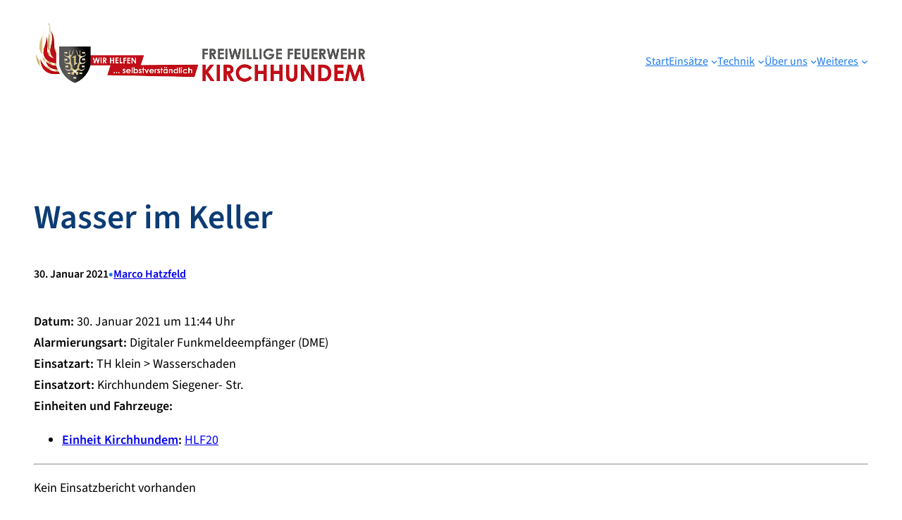

--- FILE ---
content_type: text/html; charset=UTF-8
request_url: https://www.feuerwehr-kirchhundem.de/einsaetze/wasser-im-keller-6/
body_size: 10770
content:
<!DOCTYPE html>
<html lang="de">
<head>
	<meta charset="UTF-8" />
	<meta name="viewport" content="width=device-width, initial-scale=1" />
<meta name='robots' content='index, follow, max-image-preview:large, max-snippet:-1, max-video-preview:-1' />

	<!-- This site is optimized with the Yoast SEO plugin v26.6 - https://yoast.com/wordpress/plugins/seo/ -->
	<link rel="canonical" href="https://www.feuerwehr-kirchhundem.de/einsaetze/wasser-im-keller-6/" />
	<script type="application/ld+json" class="yoast-schema-graph">{"@context":"https://schema.org","@graph":[{"@type":"WebPage","@id":"https://www.feuerwehr-kirchhundem.de/einsaetze/wasser-im-keller-6/","url":"https://www.feuerwehr-kirchhundem.de/einsaetze/wasser-im-keller-6/","name":"Wasser im Keller &#8226; Freiwillige Feuerwehr der Gemeinde Kirchhundem - Wir helfen... selbstverständlich!","isPartOf":{"@id":"https://www.feuerwehr-kirchhundem.de/#website"},"datePublished":"2021-01-30T10:44:00+00:00","dateModified":"2021-02-02T19:16:21+00:00","breadcrumb":{"@id":"https://www.feuerwehr-kirchhundem.de/einsaetze/wasser-im-keller-6/#breadcrumb"},"inLanguage":"de","potentialAction":[{"@type":"ReadAction","target":["https://www.feuerwehr-kirchhundem.de/einsaetze/wasser-im-keller-6/"]}]},{"@type":"BreadcrumbList","@id":"https://www.feuerwehr-kirchhundem.de/einsaetze/wasser-im-keller-6/#breadcrumb","itemListElement":[{"@type":"ListItem","position":1,"name":"Home","item":"https://www.feuerwehr-kirchhundem.de/"},{"@type":"ListItem","position":2,"name":"Einsatzberichte","item":"https://www.feuerwehr-kirchhundem.de/einsaetze/"},{"@type":"ListItem","position":3,"name":"Wasser im Keller"}]},{"@type":"WebSite","@id":"https://www.feuerwehr-kirchhundem.de/#website","url":"https://www.feuerwehr-kirchhundem.de/","name":"Freiwillige Feuerwehr der Gemeinde Kirchhundem - Wir helfen... selbstverständlich!","description":"","potentialAction":[{"@type":"SearchAction","target":{"@type":"EntryPoint","urlTemplate":"https://www.feuerwehr-kirchhundem.de/?s={search_term_string}"},"query-input":{"@type":"PropertyValueSpecification","valueRequired":true,"valueName":"search_term_string"}}],"inLanguage":"de"}]}</script>
	<!-- / Yoast SEO plugin. -->


<link media="all" href="https://www.feuerwehr-kirchhundem.de/wp-content/cache/autoptimize/css/autoptimize_07923611c91be955a4950019a2aee55b.css" rel="stylesheet"><title>Wasser im Keller &#8226; Freiwillige Feuerwehr der Gemeinde Kirchhundem - Wir helfen... selbstverständlich!</title>
<link rel='dns-prefetch' href='//www.feuerwehr-kirchhundem.de' />
<link rel='dns-prefetch' href='//www.googletagmanager.com' />
<link rel="alternate" type="application/rss+xml" title="Freiwillige Feuerwehr der Gemeinde Kirchhundem - Wir helfen... selbstverständlich! &raquo; Feed" href="https://www.feuerwehr-kirchhundem.de/feed/" />
<link rel="alternate" type="application/rss+xml" title="Freiwillige Feuerwehr der Gemeinde Kirchhundem - Wir helfen... selbstverständlich! &raquo; Kommentar-Feed" href="https://www.feuerwehr-kirchhundem.de/comments/feed/" />
<link rel="alternate" title="oEmbed (JSON)" type="application/json+oembed" href="https://www.feuerwehr-kirchhundem.de/wp-json/oembed/1.0/embed?url=https%3A%2F%2Fwww.feuerwehr-kirchhundem.de%2Feinsaetze%2Fwasser-im-keller-6%2F" />
<link rel="alternate" title="oEmbed (XML)" type="text/xml+oembed" href="https://www.feuerwehr-kirchhundem.de/wp-json/oembed/1.0/embed?url=https%3A%2F%2Fwww.feuerwehr-kirchhundem.de%2Feinsaetze%2Fwasser-im-keller-6%2F&#038;format=xml" />





















<style id='core-block-supports-inline-css'>
.wp-container-core-navigation-is-layout-f78e5ca0{gap:var(--wp--preset--spacing--superbspacing-small);justify-content:flex-end;}.wp-container-core-columns-is-layout-e0e4babd{flex-wrap:nowrap;}.wp-container-core-group-is-layout-c45be842 > .alignfull{margin-right:calc(var(--wp--preset--spacing--superbspacing-small) * -1);margin-left:calc(var(--wp--preset--spacing--superbspacing-small) * -1);}.wp-container-core-group-is-layout-b098208d{flex-wrap:nowrap;gap:var(--wp--preset--spacing--superbspacing-xxsmall);}.wp-container-core-group-is-layout-b858d49e > :where(:not(.alignleft):not(.alignright):not(.alignfull)){max-width:800px;margin-left:auto !important;margin-right:auto !important;}.wp-container-core-group-is-layout-b858d49e > .alignwide{max-width:800px;}.wp-container-core-group-is-layout-b858d49e .alignfull{max-width:none;}.wp-container-core-group-is-layout-b858d49e > .alignfull{margin-right:calc(0px * -1);margin-left:calc(0px * -1);}.wp-container-core-group-is-layout-da6817d8 > .alignfull{margin-right:calc(0px * -1);margin-left:calc(0px * -1);}.wp-container-core-group-is-layout-da6817d8 > *{margin-block-start:0;margin-block-end:0;}.wp-container-core-group-is-layout-da6817d8 > * + *{margin-block-start:0;margin-block-end:0;}.wp-container-core-group-is-layout-bea02a06 > :where(:not(.alignleft):not(.alignright):not(.alignfull)){max-width:800px;margin-left:auto !important;margin-right:auto !important;}.wp-container-core-group-is-layout-bea02a06 > .alignwide{max-width:800px;}.wp-container-core-group-is-layout-bea02a06 .alignfull{max-width:none;}.wp-container-core-group-is-layout-636e0c55 > .alignfull{margin-right:calc(var(--wp--preset--spacing--superbspacing-small) * -1);margin-left:calc(var(--wp--preset--spacing--superbspacing-small) * -1);}.wp-container-core-group-is-layout-636e0c55 > *{margin-block-start:0;margin-block-end:0;}.wp-container-core-group-is-layout-636e0c55 > * + *{margin-block-start:var(--wp--preset--spacing--superbspacing-medium);margin-block-end:0;}.wp-container-core-social-links-is-layout-d445cf74{justify-content:flex-end;}.wp-container-core-navigation-is-layout-d445cf74{justify-content:flex-end;}.wp-container-core-group-is-layout-938f5026 > .alignfull{margin-right:calc(var(--wp--preset--spacing--superbspacing-xsmall) * -1);margin-left:calc(var(--wp--preset--spacing--superbspacing-xsmall) * -1);}.wp-container-core-group-is-layout-26006fac > .alignfull{margin-right:calc(var(--wp--preset--spacing--superbspacing-xsmall) * -1);margin-left:calc(var(--wp--preset--spacing--superbspacing-xsmall) * -1);}.wp-container-core-group-is-layout-26006fac > *{margin-block-start:0;margin-block-end:0;}.wp-container-core-group-is-layout-26006fac > * + *{margin-block-start:var(--wp--preset--spacing--superbspacing-small);margin-block-end:0;}
/*# sourceURL=core-block-supports-inline-css */
</style>
















<script id="photocrati_ajax-js-extra">
var photocrati_ajax = {"url":"https://www.feuerwehr-kirchhundem.de/index.php?photocrati_ajax=1","rest_url":"https://www.feuerwehr-kirchhundem.de/wp-json/","wp_home_url":"https://www.feuerwehr-kirchhundem.de","wp_site_url":"https://www.feuerwehr-kirchhundem.de","wp_root_url":"https://www.feuerwehr-kirchhundem.de","wp_plugins_url":"https://www.feuerwehr-kirchhundem.de/wp-content/plugins","wp_content_url":"https://www.feuerwehr-kirchhundem.de/wp-content","wp_includes_url":"https://www.feuerwehr-kirchhundem.de/wp-includes/","ngg_param_slug":"nggallery","rest_nonce":"fd1debc152"};
//# sourceURL=photocrati_ajax-js-extra
</script>


<script id="sp-dsgvo-js-extra">
var spDsgvoGeneralConfig = {"ajaxUrl":"https://www.feuerwehr-kirchhundem.de/wp-admin/admin-ajax.php","wpJsonUrl":"https://www.feuerwehr-kirchhundem.de/wp-json/legalweb/v1/","cookieName":"sp_dsgvo_cookie_settings","cookieVersion":"1575474144662","cookieLifeTime":"2592000","cookieLifeTimeDismiss":"86400","locale":"de_DE","privacyPolicyPageId":"3979","privacyPolicyPageUrl":"","imprintPageId":"317","imprintPageUrl":"","showNoticeOnClose":"1","initialDisplayType":"policy_popup","allIntegrationSlugs":[],"noticeHideEffect":"fade","noticeOnScroll":"","noticeOnScrollOffset":"100","currentPageId":"5652","forceCookieInfo":"1","clientSideBlocking":"0"};
var spDsgvoIntegrationConfig = [];
//# sourceURL=sp-dsgvo-js-extra
</script>

<script id="wpgdprc-front-js-js-extra">
var wpgdprcFront = {"ajaxUrl":"https://www.feuerwehr-kirchhundem.de/wp-admin/admin-ajax.php","ajaxNonce":"c88d05e858","ajaxArg":"security","pluginPrefix":"wpgdprc","blogId":"1","isMultiSite":"","locale":"de_DE","showSignUpModal":"","showFormModal":"","cookieName":"wpgdprc-consent","consentVersion":"","path":"/","prefix":"wpgdprc"};
//# sourceURL=wpgdprc-front-js-js-extra
</script>

<link rel="https://api.w.org/" href="https://www.feuerwehr-kirchhundem.de/wp-json/" /><link rel="alternate" title="JSON" type="application/json" href="https://www.feuerwehr-kirchhundem.de/wp-json/wp/v2/einsatz/5652" /><link rel="EditURI" type="application/rsd+xml" title="RSD" href="https://www.feuerwehr-kirchhundem.de/xmlrpc.php?rsd" />
<meta name="generator" content="Site Kit by Google 1.167.0" />
<script type="importmap" id="wp-importmap">
{"imports":{"@wordpress/interactivity":"https://www.feuerwehr-kirchhundem.de/wp-includes/js/dist/script-modules/interactivity/index.min.js?ver=8964710565a1d258501f"}}
</script>
<link rel="modulepreload" href="https://www.feuerwehr-kirchhundem.de/wp-includes/js/dist/script-modules/interactivity/index.min.js?ver=8964710565a1d258501f" id="@wordpress/interactivity-js-modulepreload" fetchpriority="low">

            
            
</head>

<body data-rsssl=1 class="wp-singular einsatz-template-default single single-einsatz postid-5652 wp-embed-responsive wp-theme-creativity-hub wp-child-theme-visionly">

<div class="wp-site-blocks"><header class="wp-block-template-part">
<div class="wp-block-group alignfull has-global-padding is-layout-constrained wp-container-core-group-is-layout-c45be842 wp-block-group-is-layout-constrained" style="border-style:none;border-width:0px;padding-top:25px;padding-right:var(--wp--preset--spacing--superbspacing-small);padding-bottom:25px;padding-left:var(--wp--preset--spacing--superbspacing-small)">
<div class="wp-block-columns alignwide is-not-stacked-on-mobile superbthemes-navigation-004-columns-wrapper is-layout-flex wp-container-core-columns-is-layout-e0e4babd wp-block-columns-is-layout-flex" style="border-bottom-style:none;border-bottom-width:0px;padding-right:0;padding-left:0">
<div class="wp-block-column is-vertically-aligned-center is-layout-flow wp-block-column-is-layout-flow" style="flex-basis:40%">
<figure class="wp-block-image size-full"><a href="https://www.feuerwehr-kirchhundem.de/wp-content/uploads/2023/08/cropped-cropped-cropped-cropped-cropped-Slogan-Lang.png"><img fetchpriority="high" decoding="async" width="895" height="165" src="https://www.feuerwehr-kirchhundem.de/wp-content/uploads/2023/08/cropped-cropped-cropped-cropped-cropped-Slogan-Lang.png" alt="" class="wp-image-8203" srcset="https://www.feuerwehr-kirchhundem.de/wp-content/uploads/2023/08/cropped-cropped-cropped-cropped-cropped-Slogan-Lang.png 895w, https://www.feuerwehr-kirchhundem.de/wp-content/uploads/2023/08/cropped-cropped-cropped-cropped-cropped-Slogan-Lang-300x55.png 300w, https://www.feuerwehr-kirchhundem.de/wp-content/uploads/2023/08/cropped-cropped-cropped-cropped-cropped-Slogan-Lang-768x142.png 768w, https://www.feuerwehr-kirchhundem.de/wp-content/uploads/2023/08/cropped-cropped-cropped-cropped-cropped-Slogan-Lang-150x28.png 150w" sizes="(max-width: 895px) 100vw, 895px" /></a></figure>
</div>



<div class="wp-block-column is-vertically-aligned-center is-layout-flow wp-block-column-is-layout-flow" style="flex-basis:60%"><nav class="has-text-color has-primary-color has-superbfont-xsmall-font-size is-responsive items-justified-right wp-block-navigation is-content-justification-right is-layout-flex wp-container-core-navigation-is-layout-f78e5ca0 wp-block-navigation-is-layout-flex" aria-label="Header-Navigation" 
		 data-wp-interactive="core/navigation" data-wp-context='{"overlayOpenedBy":{"click":false,"hover":false,"focus":false},"type":"overlay","roleAttribute":"","ariaLabel":"Men\u00fc"}'><button aria-haspopup="dialog" aria-label="Menü öffnen" class="wp-block-navigation__responsive-container-open" 
				data-wp-on--click="actions.openMenuOnClick"
				data-wp-on--keydown="actions.handleMenuKeydown"
			><svg width="24" height="24" xmlns="http://www.w3.org/2000/svg" viewBox="0 0 24 24"><path d="M5 5v1.5h14V5H5z"></path><path d="M5 12.8h14v-1.5H5v1.5z"></path><path d="M5 19h14v-1.5H5V19z"></path></svg></button>
				<div class="wp-block-navigation__responsive-container"  id="modal-1" 
				data-wp-class--has-modal-open="state.isMenuOpen"
				data-wp-class--is-menu-open="state.isMenuOpen"
				data-wp-watch="callbacks.initMenu"
				data-wp-on--keydown="actions.handleMenuKeydown"
				data-wp-on--focusout="actions.handleMenuFocusout"
				tabindex="-1"
			>
					<div class="wp-block-navigation__responsive-close" tabindex="-1">
						<div class="wp-block-navigation__responsive-dialog" 
				data-wp-bind--aria-modal="state.ariaModal"
				data-wp-bind--aria-label="state.ariaLabel"
				data-wp-bind--role="state.roleAttribute"
			>
							<button aria-label="Menü schließen" class="wp-block-navigation__responsive-container-close" 
				data-wp-on--click="actions.closeMenuOnClick"
			><svg xmlns="http://www.w3.org/2000/svg" viewBox="0 0 24 24" width="24" height="24" aria-hidden="true" focusable="false"><path d="m13.06 12 6.47-6.47-1.06-1.06L12 10.94 5.53 4.47 4.47 5.53 10.94 12l-6.47 6.47 1.06 1.06L12 13.06l6.47 6.47 1.06-1.06L13.06 12Z"></path></svg></button>
							<div class="wp-block-navigation__responsive-container-content" 
				data-wp-watch="callbacks.focusFirstElement"
			 id="modal-1-content">
								<ul class="wp-block-navigation__container has-text-color has-primary-color has-superbfont-xsmall-font-size is-responsive items-justified-right wp-block-navigation has-superbfont-xsmall-font-size"><li class="has-superbfont-xsmall-font-size wp-block-navigation-item wp-block-navigation-link"><a class="wp-block-navigation-item__content"  href="https://feuerwehr-kirchhundem.de"><span class="wp-block-navigation-item__label">Start</span></a></li><li data-wp-context="{ &quot;submenuOpenedBy&quot;: { &quot;click&quot;: false, &quot;hover&quot;: false, &quot;focus&quot;: false }, &quot;type&quot;: &quot;submenu&quot;, &quot;modal&quot;: null, &quot;previousFocus&quot;: null }" data-wp-interactive="core/navigation" data-wp-on--focusout="actions.handleMenuFocusout" data-wp-on--keydown="actions.handleMenuKeydown" data-wp-on--mouseenter="actions.openMenuOnHover" data-wp-on--mouseleave="actions.closeMenuOnHover" data-wp-watch="callbacks.initMenu" tabindex="-1" class="wp-block-navigation-item has-superbfont-xsmall-font-size has-child open-on-hover-click wp-block-navigation-submenu"><a class="wp-block-navigation-item__content" href="https://www.feuerwehr-kirchhundem.de/einsaetzemenu/einsaetze-2024/"><span class="wp-block-navigation-item__label">Einsätze</span></a><button data-wp-bind--aria-expanded="state.isMenuOpen" data-wp-on--click="actions.toggleMenuOnClick" aria-label="Untermenü von Einsätze" class="wp-block-navigation__submenu-icon wp-block-navigation-submenu__toggle" ><svg xmlns="http://www.w3.org/2000/svg" width="12" height="12" viewBox="0 0 12 12" fill="none" aria-hidden="true" focusable="false"><path d="M1.50002 4L6.00002 8L10.5 4" stroke-width="1.5"></path></svg></button><ul data-wp-on--focus="actions.openMenuOnFocus" class="wp-block-navigation__submenu-container wp-block-navigation-submenu"><li class="has-superbfont-xsmall-font-size wp-block-navigation-item wp-block-navigation-link"><a class="wp-block-navigation-item__content"  href="https://www.feuerwehr-kirchhundem.de/einsaetzemenu/einsaetze-2026/"><span class="wp-block-navigation-item__label">Einsätze 2026</span></a></li><li data-wp-context="{ &quot;submenuOpenedBy&quot;: { &quot;click&quot;: false, &quot;hover&quot;: false, &quot;focus&quot;: false }, &quot;type&quot;: &quot;submenu&quot;, &quot;modal&quot;: null, &quot;previousFocus&quot;: null }" data-wp-interactive="core/navigation" data-wp-on--focusout="actions.handleMenuFocusout" data-wp-on--keydown="actions.handleMenuKeydown" data-wp-on--mouseenter="actions.openMenuOnHover" data-wp-on--mouseleave="actions.closeMenuOnHover" data-wp-watch="callbacks.initMenu" tabindex="-1" class="wp-block-navigation-item has-superbfont-xsmall-font-size has-child open-on-hover-click wp-block-navigation-submenu"><a class="wp-block-navigation-item__content" href="https://www.feuerwehr-kirchhundem.de/einsaetzemenu/einsatzarchiv-2022-2024/"><span class="wp-block-navigation-item__label">Einsatzarchiv 2023 – 2025</span></a><button data-wp-bind--aria-expanded="state.isMenuOpen" data-wp-on--click="actions.toggleMenuOnClick" aria-label="Untermenü von Einsatzarchiv 2023 – 2025" class="wp-block-navigation__submenu-icon wp-block-navigation-submenu__toggle" ><svg xmlns="http://www.w3.org/2000/svg" width="12" height="12" viewBox="0 0 12 12" fill="none" aria-hidden="true" focusable="false"><path d="M1.50002 4L6.00002 8L10.5 4" stroke-width="1.5"></path></svg></button><ul data-wp-on--focus="actions.openMenuOnFocus" class="wp-block-navigation__submenu-container wp-block-navigation-submenu"><li class="has-superbfont-xsmall-font-size wp-block-navigation-item wp-block-navigation-link"><a class="wp-block-navigation-item__content"  href="https://www.feuerwehr-kirchhundem.de/einsaetzemenu/einsatzarchiv-2023-2025/2025-2/"><span class="wp-block-navigation-item__label">2025</span></a></li><li class="has-superbfont-xsmall-font-size wp-block-navigation-item wp-block-navigation-link"><a class="wp-block-navigation-item__content"  href="https://www.feuerwehr-kirchhundem.de/einsaetzemenu/einsaetze-2024/"><span class="wp-block-navigation-item__label">2024</span></a></li><li class="has-superbfont-xsmall-font-size wp-block-navigation-item wp-block-navigation-link"><a class="wp-block-navigation-item__content"  href="https://www.feuerwehr-kirchhundem.de/einsaetzemenu/einsatzarchiv-2020-2022/einsaetze-2023/"><span class="wp-block-navigation-item__label">2023</span></a></li></ul></li></ul></li><li data-wp-context="{ &quot;submenuOpenedBy&quot;: { &quot;click&quot;: false, &quot;hover&quot;: false, &quot;focus&quot;: false }, &quot;type&quot;: &quot;submenu&quot;, &quot;modal&quot;: null, &quot;previousFocus&quot;: null }" data-wp-interactive="core/navigation" data-wp-on--focusout="actions.handleMenuFocusout" data-wp-on--keydown="actions.handleMenuKeydown" data-wp-on--mouseenter="actions.openMenuOnHover" data-wp-on--mouseleave="actions.closeMenuOnHover" data-wp-watch="callbacks.initMenu" tabindex="-1" class="wp-block-navigation-item has-superbfont-xsmall-font-size has-child open-on-hover-click wp-block-navigation-submenu"><a class="wp-block-navigation-item__content" href="#"><span class="wp-block-navigation-item__label">Technik</span></a><button data-wp-bind--aria-expanded="state.isMenuOpen" data-wp-on--click="actions.toggleMenuOnClick" aria-label="Untermenü von Technik" class="wp-block-navigation__submenu-icon wp-block-navigation-submenu__toggle" ><svg xmlns="http://www.w3.org/2000/svg" width="12" height="12" viewBox="0 0 12 12" fill="none" aria-hidden="true" focusable="false"><path d="M1.50002 4L6.00002 8L10.5 4" stroke-width="1.5"></path></svg></button><ul data-wp-on--focus="actions.openMenuOnFocus" class="wp-block-navigation__submenu-container wp-block-navigation-submenu"><li data-wp-context="{ &quot;submenuOpenedBy&quot;: { &quot;click&quot;: false, &quot;hover&quot;: false, &quot;focus&quot;: false }, &quot;type&quot;: &quot;submenu&quot;, &quot;modal&quot;: null, &quot;previousFocus&quot;: null }" data-wp-interactive="core/navigation" data-wp-on--focusout="actions.handleMenuFocusout" data-wp-on--keydown="actions.handleMenuKeydown" data-wp-on--mouseenter="actions.openMenuOnHover" data-wp-on--mouseleave="actions.closeMenuOnHover" data-wp-watch="callbacks.initMenu" tabindex="-1" class="wp-block-navigation-item has-superbfont-xsmall-font-size has-child open-on-hover-click wp-block-navigation-submenu"><a class="wp-block-navigation-item__content"><span class="wp-block-navigation-item__label">Fahrzeuge</span></a><button data-wp-bind--aria-expanded="state.isMenuOpen" data-wp-on--click="actions.toggleMenuOnClick" aria-label="Untermenü von Fahrzeuge" class="wp-block-navigation__submenu-icon wp-block-navigation-submenu__toggle" ><svg xmlns="http://www.w3.org/2000/svg" width="12" height="12" viewBox="0 0 12 12" fill="none" aria-hidden="true" focusable="false"><path d="M1.50002 4L6.00002 8L10.5 4" stroke-width="1.5"></path></svg></button><ul data-wp-on--focus="actions.openMenuOnFocus" class="wp-block-navigation__submenu-container wp-block-navigation-submenu"><li class="has-superbfont-xsmall-font-size wp-block-navigation-item wp-block-navigation-link"><a class="wp-block-navigation-item__content"  href="https://www.feuerwehr-kirchhundem.de/technik/fahrzeuge/einsatzbereich-1-mitte/"><span class="wp-block-navigation-item__label">Einsatzbereich 1 (Mitte)</span></a></li><li class="has-superbfont-xsmall-font-size wp-block-navigation-item wp-block-navigation-link"><a class="wp-block-navigation-item__content"  href="https://www.feuerwehr-kirchhundem.de/technik/fahrzeuge/einsatzbereich-2-west/"><span class="wp-block-navigation-item__label">Einsatzbereich 2 (West)</span></a></li><li class="has-superbfont-xsmall-font-size wp-block-navigation-item wp-block-navigation-link"><a class="wp-block-navigation-item__content"  href="https://www.feuerwehr-kirchhundem.de/technik/fahrzeuge/einsatzbereich-3-ost/"><span class="wp-block-navigation-item__label">Einsatzbereich 3 (Ost)</span></a></li></ul></li><li class="has-superbfont-xsmall-font-size wp-block-navigation-item wp-block-navigation-link"><a class="wp-block-navigation-item__content"  href="https://www.feuerwehr-kirchhundem.de/technik/standorte/"><span class="wp-block-navigation-item__label">Standorte</span></a></li><li class="has-superbfont-xsmall-font-size wp-block-navigation-item wp-block-navigation-link"><a class="wp-block-navigation-item__content"  href="https://www.feuerwehr-kirchhundem.de/technik/alarmierung/"><span class="wp-block-navigation-item__label">Alarmierung</span></a></li></ul></li><li data-wp-context="{ &quot;submenuOpenedBy&quot;: { &quot;click&quot;: false, &quot;hover&quot;: false, &quot;focus&quot;: false }, &quot;type&quot;: &quot;submenu&quot;, &quot;modal&quot;: null, &quot;previousFocus&quot;: null }" data-wp-interactive="core/navigation" data-wp-on--focusout="actions.handleMenuFocusout" data-wp-on--keydown="actions.handleMenuKeydown" data-wp-on--mouseenter="actions.openMenuOnHover" data-wp-on--mouseleave="actions.closeMenuOnHover" data-wp-watch="callbacks.initMenu" tabindex="-1" class="wp-block-navigation-item has-superbfont-xsmall-font-size has-child open-on-hover-click wp-block-navigation-submenu"><a class="wp-block-navigation-item__content" href="#"><span class="wp-block-navigation-item__label">Über uns</span></a><button data-wp-bind--aria-expanded="state.isMenuOpen" data-wp-on--click="actions.toggleMenuOnClick" aria-label="Untermenü von Über uns" class="wp-block-navigation__submenu-icon wp-block-navigation-submenu__toggle" ><svg xmlns="http://www.w3.org/2000/svg" width="12" height="12" viewBox="0 0 12 12" fill="none" aria-hidden="true" focusable="false"><path d="M1.50002 4L6.00002 8L10.5 4" stroke-width="1.5"></path></svg></button><ul data-wp-on--focus="actions.openMenuOnFocus" class="wp-block-navigation__submenu-container wp-block-navigation-submenu"><li data-wp-context="{ &quot;submenuOpenedBy&quot;: { &quot;click&quot;: false, &quot;hover&quot;: false, &quot;focus&quot;: false }, &quot;type&quot;: &quot;submenu&quot;, &quot;modal&quot;: null, &quot;previousFocus&quot;: null }" data-wp-interactive="core/navigation" data-wp-on--focusout="actions.handleMenuFocusout" data-wp-on--keydown="actions.handleMenuKeydown" data-wp-on--mouseenter="actions.openMenuOnHover" data-wp-on--mouseleave="actions.closeMenuOnHover" data-wp-watch="callbacks.initMenu" tabindex="-1" class="wp-block-navigation-item has-superbfont-xsmall-font-size has-child open-on-hover-click wp-block-navigation-submenu"><a class="wp-block-navigation-item__content" href="http://Einheiten"><span class="wp-block-navigation-item__label">Einheiten</span></a><button data-wp-bind--aria-expanded="state.isMenuOpen" data-wp-on--click="actions.toggleMenuOnClick" aria-label="Untermenü von Einheiten" class="wp-block-navigation__submenu-icon wp-block-navigation-submenu__toggle" ><svg xmlns="http://www.w3.org/2000/svg" width="12" height="12" viewBox="0 0 12 12" fill="none" aria-hidden="true" focusable="false"><path d="M1.50002 4L6.00002 8L10.5 4" stroke-width="1.5"></path></svg></button><ul data-wp-on--focus="actions.openMenuOnFocus" class="wp-block-navigation__submenu-container wp-block-navigation-submenu"><li data-wp-context="{ &quot;submenuOpenedBy&quot;: { &quot;click&quot;: false, &quot;hover&quot;: false, &quot;focus&quot;: false }, &quot;type&quot;: &quot;submenu&quot;, &quot;modal&quot;: null, &quot;previousFocus&quot;: null }" data-wp-interactive="core/navigation" data-wp-on--focusout="actions.handleMenuFocusout" data-wp-on--keydown="actions.handleMenuKeydown" data-wp-on--mouseenter="actions.openMenuOnHover" data-wp-on--mouseleave="actions.closeMenuOnHover" data-wp-watch="callbacks.initMenu" tabindex="-1" class="wp-block-navigation-item has-superbfont-xsmall-font-size has-child open-on-hover-click wp-block-navigation-submenu"><a class="wp-block-navigation-item__content" href="https://www.feuerwehr-kirchhundem.de/einheiten/einsatzbereich-1-mitte/"><span class="wp-block-navigation-item__label">Einsatzbereich 1 – Mitte</span></a><button data-wp-bind--aria-expanded="state.isMenuOpen" data-wp-on--click="actions.toggleMenuOnClick" aria-label="Untermenü von Einsatzbereich 1 – Mitte" class="wp-block-navigation__submenu-icon wp-block-navigation-submenu__toggle" ><svg xmlns="http://www.w3.org/2000/svg" width="12" height="12" viewBox="0 0 12 12" fill="none" aria-hidden="true" focusable="false"><path d="M1.50002 4L6.00002 8L10.5 4" stroke-width="1.5"></path></svg></button><ul data-wp-on--focus="actions.openMenuOnFocus" class="wp-block-navigation__submenu-container wp-block-navigation-submenu"><li class="has-superbfont-xsmall-font-size wp-block-navigation-item wp-block-navigation-link"><a class="wp-block-navigation-item__content"  href="https://www.feuerwehr-kirchhundem.de/einheiten/einsatzbereich-1-mitte/lz-kirchhundem/"><span class="wp-block-navigation-item__label">Löschzug Kirchhundem</span></a></li><li class="has-superbfont-xsmall-font-size wp-block-navigation-item wp-block-navigation-link"><a class="wp-block-navigation-item__content"  href="https://www.feuerwehr-kirchhundem.de/einheiten/einsatzbereich-1-mitte/lg-wirme/"><span class="wp-block-navigation-item__label">Löschgruppe Wirme</span></a></li><li class="has-superbfont-xsmall-font-size wp-block-navigation-item wp-block-navigation-link"><a class="wp-block-navigation-item__content"  href="https://www.feuerwehr-kirchhundem.de/einheiten/einsatzbereich-1-mitte/lg-brachthausen/"><span class="wp-block-navigation-item__label">Löschgruppe Brachthausen</span></a></li></ul></li><li data-wp-context="{ &quot;submenuOpenedBy&quot;: { &quot;click&quot;: false, &quot;hover&quot;: false, &quot;focus&quot;: false }, &quot;type&quot;: &quot;submenu&quot;, &quot;modal&quot;: null, &quot;previousFocus&quot;: null }" data-wp-interactive="core/navigation" data-wp-on--focusout="actions.handleMenuFocusout" data-wp-on--keydown="actions.handleMenuKeydown" data-wp-on--mouseenter="actions.openMenuOnHover" data-wp-on--mouseleave="actions.closeMenuOnHover" data-wp-watch="callbacks.initMenu" tabindex="-1" class="wp-block-navigation-item has-superbfont-xsmall-font-size has-child open-on-hover-click wp-block-navigation-submenu"><a class="wp-block-navigation-item__content" href="https://www.feuerwehr-kirchhundem.de/einheiten/einsatzbereich-2-west/"><span class="wp-block-navigation-item__label">Einsatzbereich 2 – West</span></a><button data-wp-bind--aria-expanded="state.isMenuOpen" data-wp-on--click="actions.toggleMenuOnClick" aria-label="Untermenü von Einsatzbereich 2 – West" class="wp-block-navigation__submenu-icon wp-block-navigation-submenu__toggle" ><svg xmlns="http://www.w3.org/2000/svg" width="12" height="12" viewBox="0 0 12 12" fill="none" aria-hidden="true" focusable="false"><path d="M1.50002 4L6.00002 8L10.5 4" stroke-width="1.5"></path></svg></button><ul data-wp-on--focus="actions.openMenuOnFocus" class="wp-block-navigation__submenu-container wp-block-navigation-submenu"><li class="has-superbfont-xsmall-font-size wp-block-navigation-item wp-block-navigation-link"><a class="wp-block-navigation-item__content"  href="https://www.feuerwehr-kirchhundem.de/einheiten/einsatzbereich-2-west/lg-welschen-ennest/"><span class="wp-block-navigation-item__label">Löschgruppe Welschen-Ennest</span></a></li><li class="has-superbfont-xsmall-font-size wp-block-navigation-item wp-block-navigation-link"><a class="wp-block-navigation-item__content"  href="https://www.feuerwehr-kirchhundem.de/einheiten/einsatzbereich-2-west/lg-hofolpe/"><span class="wp-block-navigation-item__label">Löschgruppe Hofolpe</span></a></li><li class="has-superbfont-xsmall-font-size wp-block-navigation-item wp-block-navigation-link"><a class="wp-block-navigation-item__content"  href="https://www.feuerwehr-kirchhundem.de/einheiten/einsatzbereich-2-west/lg-silberg/"><span class="wp-block-navigation-item__label">Löschgruppe Silberg</span></a></li></ul></li><li data-wp-context="{ &quot;submenuOpenedBy&quot;: { &quot;click&quot;: false, &quot;hover&quot;: false, &quot;focus&quot;: false }, &quot;type&quot;: &quot;submenu&quot;, &quot;modal&quot;: null, &quot;previousFocus&quot;: null }" data-wp-interactive="core/navigation" data-wp-on--focusout="actions.handleMenuFocusout" data-wp-on--keydown="actions.handleMenuKeydown" data-wp-on--mouseenter="actions.openMenuOnHover" data-wp-on--mouseleave="actions.closeMenuOnHover" data-wp-watch="callbacks.initMenu" tabindex="-1" class="wp-block-navigation-item has-superbfont-xsmall-font-size has-child open-on-hover-click wp-block-navigation-submenu"><a class="wp-block-navigation-item__content" href="https://www.feuerwehr-kirchhundem.de/einheiten/einsatzbereich-3-ost/"><span class="wp-block-navigation-item__label">Einsatzbereich 3 – Ost</span></a><button data-wp-bind--aria-expanded="state.isMenuOpen" data-wp-on--click="actions.toggleMenuOnClick" aria-label="Untermenü von Einsatzbereich 3 – Ost" class="wp-block-navigation__submenu-icon wp-block-navigation-submenu__toggle" ><svg xmlns="http://www.w3.org/2000/svg" width="12" height="12" viewBox="0 0 12 12" fill="none" aria-hidden="true" focusable="false"><path d="M1.50002 4L6.00002 8L10.5 4" stroke-width="1.5"></path></svg></button><ul data-wp-on--focus="actions.openMenuOnFocus" class="wp-block-navigation__submenu-container wp-block-navigation-submenu"><li class="has-superbfont-xsmall-font-size wp-block-navigation-item wp-block-navigation-link"><a class="wp-block-navigation-item__content"  href="https://www.feuerwehr-kirchhundem.de/einheiten/einsatzbereich-3-ost/lg-heinsberg/"><span class="wp-block-navigation-item__label">Löschgruppe Heinsberg</span></a></li><li class="has-superbfont-xsmall-font-size wp-block-navigation-item wp-block-navigation-link"><a class="wp-block-navigation-item__content"  href="https://www.feuerwehr-kirchhundem.de/einheiten/einsatzbereich-3-ost/lg-oberhundem/"><span class="wp-block-navigation-item__label">Löschgruppe Oberhundem</span></a></li><li class="has-superbfont-xsmall-font-size wp-block-navigation-item wp-block-navigation-link"><a class="wp-block-navigation-item__content"  href="https://www.feuerwehr-kirchhundem.de/einheiten/einsatzbereich-3-ost/lg-selbecke/"><span class="wp-block-navigation-item__label">Löschgruppe Selbecke</span></a></li></ul></li></ul></li><li data-wp-context="{ &quot;submenuOpenedBy&quot;: { &quot;click&quot;: false, &quot;hover&quot;: false, &quot;focus&quot;: false }, &quot;type&quot;: &quot;submenu&quot;, &quot;modal&quot;: null, &quot;previousFocus&quot;: null }" data-wp-interactive="core/navigation" data-wp-on--focusout="actions.handleMenuFocusout" data-wp-on--keydown="actions.handleMenuKeydown" data-wp-on--mouseenter="actions.openMenuOnHover" data-wp-on--mouseleave="actions.closeMenuOnHover" data-wp-watch="callbacks.initMenu" tabindex="-1" class="wp-block-navigation-item has-superbfont-xsmall-font-size has-child open-on-hover-click wp-block-navigation-submenu"><a class="wp-block-navigation-item__content" href="http://Personal"><span class="wp-block-navigation-item__label">Personal</span></a><button data-wp-bind--aria-expanded="state.isMenuOpen" data-wp-on--click="actions.toggleMenuOnClick" aria-label="Untermenü von Personal" class="wp-block-navigation__submenu-icon wp-block-navigation-submenu__toggle" ><svg xmlns="http://www.w3.org/2000/svg" width="12" height="12" viewBox="0 0 12 12" fill="none" aria-hidden="true" focusable="false"><path d="M1.50002 4L6.00002 8L10.5 4" stroke-width="1.5"></path></svg></button><ul data-wp-on--focus="actions.openMenuOnFocus" class="wp-block-navigation__submenu-container wp-block-navigation-submenu"><li class="has-superbfont-xsmall-font-size wp-block-navigation-item wp-block-navigation-link"><a class="wp-block-navigation-item__content"  href="https://www.feuerwehr-kirchhundem.de/ueber-uns/fuehrungskraefte/einsatzbereich-1-mitte/"><span class="wp-block-navigation-item__label">Einsatzbereich 1 (Mitte)</span></a></li><li class="has-superbfont-xsmall-font-size wp-block-navigation-item wp-block-navigation-link"><a class="wp-block-navigation-item__content"  href="https://www.feuerwehr-kirchhundem.de/ueber-uns/fuehrungskraefte/einsatzbereich-2-ost/"><span class="wp-block-navigation-item__label">Einsatzbereich 2 (West)</span></a></li><li class="has-superbfont-xsmall-font-size wp-block-navigation-item wp-block-navigation-link"><a class="wp-block-navigation-item__content"  href="https://www.feuerwehr-kirchhundem.de/ueber-uns/fuehrungskraefte/einsatzbereich-3-west/"><span class="wp-block-navigation-item__label">Einsatzbereich 3 (Ost)</span></a></li></ul></li></ul></li><li data-wp-context="{ &quot;submenuOpenedBy&quot;: { &quot;click&quot;: false, &quot;hover&quot;: false, &quot;focus&quot;: false }, &quot;type&quot;: &quot;submenu&quot;, &quot;modal&quot;: null, &quot;previousFocus&quot;: null }" data-wp-interactive="core/navigation" data-wp-on--focusout="actions.handleMenuFocusout" data-wp-on--keydown="actions.handleMenuKeydown" data-wp-on--mouseenter="actions.openMenuOnHover" data-wp-on--mouseleave="actions.closeMenuOnHover" data-wp-watch="callbacks.initMenu" tabindex="-1" class="wp-block-navigation-item has-superbfont-xsmall-font-size has-child open-on-hover-click wp-block-navigation-submenu"><a class="wp-block-navigation-item__content" href="http://Weiteres"><span class="wp-block-navigation-item__label">Weiteres</span></a><button data-wp-bind--aria-expanded="state.isMenuOpen" data-wp-on--click="actions.toggleMenuOnClick" aria-label="Untermenü von Weiteres" class="wp-block-navigation__submenu-icon wp-block-navigation-submenu__toggle" ><svg xmlns="http://www.w3.org/2000/svg" width="12" height="12" viewBox="0 0 12 12" fill="none" aria-hidden="true" focusable="false"><path d="M1.50002 4L6.00002 8L10.5 4" stroke-width="1.5"></path></svg></button><ul data-wp-on--focus="actions.openMenuOnFocus" class="wp-block-navigation__submenu-container wp-block-navigation-submenu"><li class="has-superbfont-xsmall-font-size wp-block-navigation-item wp-block-navigation-link"><a class="wp-block-navigation-item__content"  href="https://www.feuerwehr-kirchhundem.de/tips-und-infos/tips-und-infos-fuer-den-notfall/"><span class="wp-block-navigation-item__label">Tip´s und Infos für den Notfall</span></a></li><li class="has-superbfont-xsmall-font-size wp-block-navigation-item wp-block-navigation-link"><a class="wp-block-navigation-item__content"  href="https://www.feuerwehr-kirchhundem.de/tips-und-infos/brandschutzerziehung/"><span class="wp-block-navigation-item__label">Brandschutzerziehung</span></a></li><li class="has-superbfont-xsmall-font-size wp-block-navigation-item wp-block-navigation-link"><a class="wp-block-navigation-item__content"  href="https://www.feuerwehr-kirchhundem.de/tips-und-infos/frauen-am-zug/"><span class="wp-block-navigation-item__label">Frauen am Zug</span></a></li></ul></li></ul>
							</div>
						</div>
					</div>
				</div></nav></div>
</div>
</div>
</header>


<main class="wp-block-group has-global-padding is-layout-constrained wp-container-core-group-is-layout-636e0c55 wp-block-group-is-layout-constrained" style="margin-top:var(--wp--preset--spacing--50);padding-top:var(--wp--preset--spacing--superbspacing-medium);padding-right:var(--wp--preset--spacing--superbspacing-small);padding-bottom:var(--wp--preset--spacing--superbspacing-medium);padding-left:var(--wp--preset--spacing--superbspacing-small)">
<div class="wp-block-group has-global-padding is-layout-constrained wp-container-core-group-is-layout-b858d49e wp-block-group-is-layout-constrained" style="padding-right:0;padding-left:0"><h1 style="font-style:normal;font-weight:600; margin-bottom:var(--wp--preset--spacing--40);" class="wp-block-post-title has-superbfont-xlarge-font-size">Wasser im Keller</h1>


<div class="wp-block-group is-nowrap is-layout-flex wp-container-core-group-is-layout-b098208d wp-block-group-is-layout-flex"><div style="font-style:normal;font-weight:600;" class="wp-block-post-date has-superbfont-xsmall-font-size"><time datetime="2021-01-30T11:44:00+01:00">30. Januar 2021</time></div>


<p class="has-primary-color has-text-color" style="font-style:normal;font-weight:600">•</p>


<div style="font-style:normal;font-weight:600;" class="wp-block-post-author-name has-superbfont-xsmall-font-size"><a href="https://www.feuerwehr-kirchhundem.de/author/marco/" target="_self" class="wp-block-post-author-name__link">Marco Hatzfeld</a></div></div>


<div class="entry-content wp-block-post-content has-superbfont-small-font-size has-global-padding is-layout-constrained wp-block-post-content-is-layout-constrained"><p><b>Datum:</b> 30. Januar 2021 um 11:44 Uhr<br /><b>Alarmierungsart:</b> Digitaler Funkmeldeempfänger (DME)<br /><b>Einsatzart:</b> TH klein &gt; Wasserschaden<br /><b>Einsatzort:</b> Kirchhundem Siegener- Str.<br /><b>Einheiten und Fahrzeuge:</b> </p>
<ul>
<li><b><a href="https://www.feuerwehr-kirchhundem.de/einheiten/einsatzbereich-1-mitte/lz-kirchhundem/" title="Mehr Informationen zu Einheit Kirchhundem">Einheit Kirchhundem</a>:</b> <a href="https://www.feuerwehr-kirchhundem.de/technik/fahrzeuge/einsatzbereich-1-mitte/" title="Mehr Informationen zu HLF20">HLF20</a></li>
</ul>
<hr>
<p>Kein Einsatzbericht vorhanden</p>
</div>


<div class="wp-block-group is-nowrap is-layout-flex wp-container-core-group-is-layout-b098208d wp-block-group-is-layout-flex">


<p class="has-primary-color has-text-color" style="font-style:normal;font-weight:600">•</p>


<div style="font-style:normal;font-weight:600" class="taxonomy-category wp-block-post-terms has-text-color has-primary-color has-superbfont-xsmall-font-size"><a href="https://www.feuerwehr-kirchhundem.de/category/einsatz/" rel="tag">Einsätze</a></div>

<div class="post-navigation-link-previous wp-block-post-navigation-link"><span class="wp-block-post-navigation-link__arrow-previous is-arrow-arrow" aria-hidden="true">←</span><a href="https://www.feuerwehr-kirchhundem.de/einsaetze/oelspur-46/" rel="prev">Zurück</a></div>

<div class="post-navigation-link-next wp-block-post-navigation-link"><a href="https://www.feuerwehr-kirchhundem.de/einsaetze/wasser-im-keller-7/" rel="next">Weiter</a><span class="wp-block-post-navigation-link__arrow-next is-arrow-arrow" aria-hidden="true">→</span></div></div>
</div>



<div class="wp-block-group has-global-padding is-layout-constrained wp-container-core-group-is-layout-bea02a06 wp-block-group-is-layout-constrained"><section class="wp-block-template-part">
<div class="wp-block-group has-global-padding is-layout-constrained wp-container-core-group-is-layout-da6817d8 wp-block-group-is-layout-constrained" style="margin-top:0;margin-bottom:0;padding-top:0;padding-right:0;padding-bottom:0;padding-left:0"></div>
</section></div>
</main>


<footer class="wp-block-template-part">
<div class="wp-block-group alignwide superbthemes-footer-001 superbthemes-footer-center-socials-mobile has-global-padding is-layout-constrained wp-container-core-group-is-layout-26006fac wp-block-group-is-layout-constrained" style="border-top-color:var(--wp--preset--color--mono-3);margin-top:0;margin-bottom:0;padding-top:var(--wp--preset--spacing--superbspacing-medium);padding-right:var(--wp--preset--spacing--superbspacing-xsmall);padding-bottom:var(--wp--preset--spacing--superbspacing-medium);padding-left:var(--wp--preset--spacing--superbspacing-xsmall)">
<div class="wp-block-columns alignwide are-vertically-aligned-center is-layout-flex wp-container-core-columns-is-layout-e0e4babd wp-block-columns-is-layout-flex" style="border-bottom-style:none;border-bottom-width:0px;padding-right:0;padding-left:0">
<div class="wp-block-column is-vertically-aligned-center has-mono-1-color has-text-color is-layout-flow wp-block-column-is-layout-flow">
<figure class="wp-block-image size-full"><a href="https://www.feuerwehr-kirchhundem.de/wp-content/uploads/2023/08/cropped-cropped-cropped-cropped-cropped-Slogan-Lang.png"><noscript><img decoding="async" width="895" height="165" src="https://www.feuerwehr-kirchhundem.de/wp-content/uploads/2023/08/cropped-cropped-cropped-cropped-cropped-Slogan-Lang.png" alt="" class="wp-image-8203" srcset="https://www.feuerwehr-kirchhundem.de/wp-content/uploads/2023/08/cropped-cropped-cropped-cropped-cropped-Slogan-Lang.png 895w, https://www.feuerwehr-kirchhundem.de/wp-content/uploads/2023/08/cropped-cropped-cropped-cropped-cropped-Slogan-Lang-300x55.png 300w, https://www.feuerwehr-kirchhundem.de/wp-content/uploads/2023/08/cropped-cropped-cropped-cropped-cropped-Slogan-Lang-768x142.png 768w, https://www.feuerwehr-kirchhundem.de/wp-content/uploads/2023/08/cropped-cropped-cropped-cropped-cropped-Slogan-Lang-150x28.png 150w" sizes="(max-width: 895px) 100vw, 895px" /></noscript><img decoding="async" width="895" height="165" src='data:image/svg+xml,%3Csvg%20xmlns=%22http://www.w3.org/2000/svg%22%20viewBox=%220%200%20895%20165%22%3E%3C/svg%3E' data-src="https://www.feuerwehr-kirchhundem.de/wp-content/uploads/2023/08/cropped-cropped-cropped-cropped-cropped-Slogan-Lang.png" alt="" class="lazyload wp-image-8203" data-srcset="https://www.feuerwehr-kirchhundem.de/wp-content/uploads/2023/08/cropped-cropped-cropped-cropped-cropped-Slogan-Lang.png 895w, https://www.feuerwehr-kirchhundem.de/wp-content/uploads/2023/08/cropped-cropped-cropped-cropped-cropped-Slogan-Lang-300x55.png 300w, https://www.feuerwehr-kirchhundem.de/wp-content/uploads/2023/08/cropped-cropped-cropped-cropped-cropped-Slogan-Lang-768x142.png 768w, https://www.feuerwehr-kirchhundem.de/wp-content/uploads/2023/08/cropped-cropped-cropped-cropped-cropped-Slogan-Lang-150x28.png 150w" data-sizes="(max-width: 895px) 100vw, 895px" /></a></figure>
</div>



<div class="wp-block-column is-vertically-aligned-center is-layout-flow wp-block-column-is-layout-flow">
<ul class="wp-block-social-links alignright has-icon-color is-style-logos-only is-content-justification-right is-layout-flex wp-container-core-social-links-is-layout-d445cf74 wp-block-social-links-is-layout-flex"><li style="color:#5850EC;" class="wp-social-link wp-social-link-facebook has-primary-color wp-block-social-link"><a href="https://facebook.com" class="wp-block-social-link-anchor"><svg width="24" height="24" viewBox="0 0 24 24" version="1.1" xmlns="http://www.w3.org/2000/svg" aria-hidden="true" focusable="false"><path d="M12 2C6.5 2 2 6.5 2 12c0 5 3.7 9.1 8.4 9.9v-7H7.9V12h2.5V9.8c0-2.5 1.5-3.9 3.8-3.9 1.1 0 2.2.2 2.2.2v2.5h-1.3c-1.2 0-1.6.8-1.6 1.6V12h2.8l-.4 2.9h-2.3v7C18.3 21.1 22 17 22 12c0-5.5-4.5-10-10-10z"></path></svg><span class="wp-block-social-link-label screen-reader-text">https://www.facebook.com/FreiwilligeFeuerwehrDerGemeindeKirchhundem</span></a></li>

<li style="color:#5850EC;" class="wp-social-link wp-social-link-instagram has-primary-color wp-block-social-link"><a href="https://instagram.com" class="wp-block-social-link-anchor"><svg width="24" height="24" viewBox="0 0 24 24" version="1.1" xmlns="http://www.w3.org/2000/svg" aria-hidden="true" focusable="false"><path d="M12,4.622c2.403,0,2.688,0.009,3.637,0.052c0.877,0.04,1.354,0.187,1.671,0.31c0.42,0.163,0.72,0.358,1.035,0.673 c0.315,0.315,0.51,0.615,0.673,1.035c0.123,0.317,0.27,0.794,0.31,1.671c0.043,0.949,0.052,1.234,0.052,3.637 s-0.009,2.688-0.052,3.637c-0.04,0.877-0.187,1.354-0.31,1.671c-0.163,0.42-0.358,0.72-0.673,1.035 c-0.315,0.315-0.615,0.51-1.035,0.673c-0.317,0.123-0.794,0.27-1.671,0.31c-0.949,0.043-1.233,0.052-3.637,0.052 s-2.688-0.009-3.637-0.052c-0.877-0.04-1.354-0.187-1.671-0.31c-0.42-0.163-0.72-0.358-1.035-0.673 c-0.315-0.315-0.51-0.615-0.673-1.035c-0.123-0.317-0.27-0.794-0.31-1.671C4.631,14.688,4.622,14.403,4.622,12 s0.009-2.688,0.052-3.637c0.04-0.877,0.187-1.354,0.31-1.671c0.163-0.42,0.358-0.72,0.673-1.035 c0.315-0.315,0.615-0.51,1.035-0.673c0.317-0.123,0.794-0.27,1.671-0.31C9.312,4.631,9.597,4.622,12,4.622 M12,3 C9.556,3,9.249,3.01,8.289,3.054C7.331,3.098,6.677,3.25,6.105,3.472C5.513,3.702,5.011,4.01,4.511,4.511 c-0.5,0.5-0.808,1.002-1.038,1.594C3.25,6.677,3.098,7.331,3.054,8.289C3.01,9.249,3,9.556,3,12c0,2.444,0.01,2.751,0.054,3.711 c0.044,0.958,0.196,1.612,0.418,2.185c0.23,0.592,0.538,1.094,1.038,1.594c0.5,0.5,1.002,0.808,1.594,1.038 c0.572,0.222,1.227,0.375,2.185,0.418C9.249,20.99,9.556,21,12,21s2.751-0.01,3.711-0.054c0.958-0.044,1.612-0.196,2.185-0.418 c0.592-0.23,1.094-0.538,1.594-1.038c0.5-0.5,0.808-1.002,1.038-1.594c0.222-0.572,0.375-1.227,0.418-2.185 C20.99,14.751,21,14.444,21,12s-0.01-2.751-0.054-3.711c-0.044-0.958-0.196-1.612-0.418-2.185c-0.23-0.592-0.538-1.094-1.038-1.594 c-0.5-0.5-1.002-0.808-1.594-1.038c-0.572-0.222-1.227-0.375-2.185-0.418C14.751,3.01,14.444,3,12,3L12,3z M12,7.378 c-2.552,0-4.622,2.069-4.622,4.622S9.448,16.622,12,16.622s4.622-2.069,4.622-4.622S14.552,7.378,12,7.378z M12,15 c-1.657,0-3-1.343-3-3s1.343-3,3-3s3,1.343,3,3S13.657,15,12,15z M16.804,6.116c-0.596,0-1.08,0.484-1.08,1.08 s0.484,1.08,1.08,1.08c0.596,0,1.08-0.484,1.08-1.08S17.401,6.116,16.804,6.116z"></path></svg><span class="wp-block-social-link-label screen-reader-text">https://www.instagram.com/feuerwehr.gemeinde_kirchhundem/</span></a></li>

</ul>
</div>
</div>


<nav class="is-responsive items-justified-right wp-block-navigation is-content-justification-right is-layout-flex wp-container-core-navigation-is-layout-d445cf74 wp-block-navigation-is-layout-flex" aria-label="Navigation 2" 
		 data-wp-interactive="core/navigation" data-wp-context='{"overlayOpenedBy":{"click":false,"hover":false,"focus":false},"type":"overlay","roleAttribute":"","ariaLabel":"Men\u00fc"}'><button aria-haspopup="dialog" aria-label="Menü öffnen" class="wp-block-navigation__responsive-container-open" 
				data-wp-on--click="actions.openMenuOnClick"
				data-wp-on--keydown="actions.handleMenuKeydown"
			><svg width="24" height="24" xmlns="http://www.w3.org/2000/svg" viewBox="0 0 24 24" aria-hidden="true" focusable="false"><path d="M4 7.5h16v1.5H4z"></path><path d="M4 15h16v1.5H4z"></path></svg></button>
				<div class="wp-block-navigation__responsive-container"  id="modal-2" 
				data-wp-class--has-modal-open="state.isMenuOpen"
				data-wp-class--is-menu-open="state.isMenuOpen"
				data-wp-watch="callbacks.initMenu"
				data-wp-on--keydown="actions.handleMenuKeydown"
				data-wp-on--focusout="actions.handleMenuFocusout"
				tabindex="-1"
			>
					<div class="wp-block-navigation__responsive-close" tabindex="-1">
						<div class="wp-block-navigation__responsive-dialog" 
				data-wp-bind--aria-modal="state.ariaModal"
				data-wp-bind--aria-label="state.ariaLabel"
				data-wp-bind--role="state.roleAttribute"
			>
							<button aria-label="Menü schließen" class="wp-block-navigation__responsive-container-close" 
				data-wp-on--click="actions.closeMenuOnClick"
			><svg xmlns="http://www.w3.org/2000/svg" viewBox="0 0 24 24" width="24" height="24" aria-hidden="true" focusable="false"><path d="m13.06 12 6.47-6.47-1.06-1.06L12 10.94 5.53 4.47 4.47 5.53 10.94 12l-6.47 6.47 1.06 1.06L12 13.06l6.47 6.47 1.06-1.06L13.06 12Z"></path></svg></button>
							<div class="wp-block-navigation__responsive-container-content" 
				data-wp-watch="callbacks.focusFirstElement"
			 id="modal-2-content">
								<ul class="wp-block-navigation__container is-responsive items-justified-right wp-block-navigation"><li class=" wp-block-navigation-item wp-block-navigation-link"><a class="wp-block-navigation-item__content"  href="https://www.feuerwehr-kirchhundem.de/impressum-und-datenschutzhinweise/"><span class="wp-block-navigation-item__label">Impressum und Datenschutzhinweise</span></a></li></ul>
							</div>
						</div>
					</div>
				</div></nav>


<div class="wp-block-group alignwide has-mono-4-background-color has-background has-global-padding is-layout-constrained wp-container-core-group-is-layout-938f5026 wp-block-group-is-layout-constrained" style="border-radius:8px;padding-top:var(--wp--preset--spacing--superbspacing-xsmall);padding-right:var(--wp--preset--spacing--superbspacing-xsmall);padding-bottom:var(--wp--preset--spacing--superbspacing-xsmall);padding-left:var(--wp--preset--spacing--superbspacing-xsmall)">
<p class="has-text-align-center has-superbfont-xsmall-font-size">Copyright © 2025 | WordPress Theme by <a href="http://superbthemes.com/" data-type="link" data-id="http://superbthemes.com/">SuperbThemes</a></p>
</div>
</div>
</footer></div>
<script type="speculationrules">
{"prefetch":[{"source":"document","where":{"and":[{"href_matches":"/*"},{"not":{"href_matches":["/wp-*.php","/wp-admin/*","/wp-content/uploads/*","/wp-content/*","/wp-content/plugins/*","/wp-content/themes/visionly/*","/wp-content/themes/creativity-hub/*","/*\\?(.+)"]}},{"not":{"selector_matches":"a[rel~=\"nofollow\"]"}},{"not":{"selector_matches":".no-prefetch, .no-prefetch a"}}]},"eagerness":"conservative"}]}
</script>
<script type="module" src="https://www.feuerwehr-kirchhundem.de/wp-includes/js/dist/script-modules/block-library/navigation/view.min.js?ver=b0f909c3ec791c383210" id="@wordpress/block-library/navigation/view-js-module" fetchpriority="low" data-wp-router-options="{&quot;loadOnClientNavigation&quot;:true}"></script>
<noscript><style>.lazyload{display:none;}</style></noscript><script data-noptimize="1">window.lazySizesConfig=window.lazySizesConfig||{};window.lazySizesConfig.loadMode=1;</script><script async data-noptimize="1" src='https://www.feuerwehr-kirchhundem.de/wp-content/plugins/autoptimize/classes/external/js/lazysizes.min.js?ao_version=3.1.14'></script><script id="wp-block-template-skip-link-js-after">
	( function() {
		var skipLinkTarget = document.querySelector( 'main' ),
			sibling,
			skipLinkTargetID,
			skipLink;

		// Early exit if a skip-link target can't be located.
		if ( ! skipLinkTarget ) {
			return;
		}

		/*
		 * Get the site wrapper.
		 * The skip-link will be injected in the beginning of it.
		 */
		sibling = document.querySelector( '.wp-site-blocks' );

		// Early exit if the root element was not found.
		if ( ! sibling ) {
			return;
		}

		// Get the skip-link target's ID, and generate one if it doesn't exist.
		skipLinkTargetID = skipLinkTarget.id;
		if ( ! skipLinkTargetID ) {
			skipLinkTargetID = 'wp--skip-link--target';
			skipLinkTarget.id = skipLinkTargetID;
		}

		// Create the skip link.
		skipLink = document.createElement( 'a' );
		skipLink.classList.add( 'skip-link', 'screen-reader-text' );
		skipLink.id = 'wp-skip-link';
		skipLink.href = '#' + skipLinkTargetID;
		skipLink.innerText = 'Zum Inhalt springen';

		// Inject the skip link.
		sibling.parentElement.insertBefore( skipLink, sibling );
	}() );
	
//# sourceURL=wp-block-template-skip-link-js-after
</script>
<script id="ngg_common-js-extra">
var nextgen_lightbox_settings = {"static_path":"https:\/\/www.feuerwehr-kirchhundem.de\/wp-content\/plugins\/nextgen-gallery\/static\/Lightbox\/{placeholder}","context":"all_images"};
//# sourceURL=ngg_common-js-extra
</script>

<script id="ngg_lightbox_context-js-extra">
var nextgen_shutter_i18n = {"msgLoading":"B I T T E &nbsp;&nbsp;W A R T E N","msgClose":"Klicken zum Schliessen "};
//# sourceURL=ngg_lightbox_context-js-extra
</script>






        <!--noptimize-->
        <div id="cookie-notice" role="banner"
            	class="sp-dsgvo lwb-d-flex cn-top cookie-style-00  "
            	style="background-color: #333333;
            	       color: #ffffff;
            	       height: auto;">
	        <div class="cookie-notice-container container-fluid lwb-d-md-flex justify-content-md-center align-items-md-center">

                

                
                
                    
                    
                    <span id="cn-notice-text" class=""
                        style="font-size:13px">Sofern Sie Ihre Datenschutzeinstellungen &auml;ndern m&ouml;chten z.B. Erteilung von Einwilligungen, Widerruf bereits erteilter Einwilligungen klicken Sie auf nachfolgenden Button.                    </span>

                
                
                    <a href="#" id="cn-btn-settings"
                        class="cn-set-cookie button button-default "
                        style="background-color: #f3f3f3;
                           color: #333333;
                           border-color: #F3F3F3;
                           border-width: 1px">

                        Einstellungen                    </a>

                
            </div> <!-- class="cookie-notice-container" -->
        </div> <!--id="cookie-notice" -->
        <!--/noptimize-->

<script defer src="https://www.feuerwehr-kirchhundem.de/wp-content/cache/autoptimize/js/autoptimize_2fe06027f4a09afdd04f76212f9d52b6.js"></script></body>
</html>
